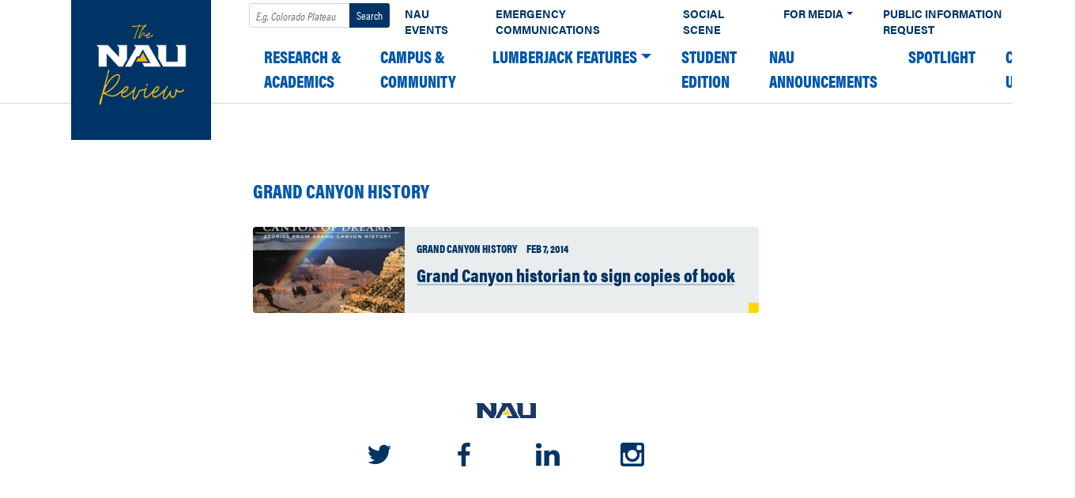

--- FILE ---
content_type: text/html; charset=UTF-8
request_url: https://news.nau.edu/tag/grand-canyon-history/
body_size: 9102
content:
<!DOCTYPE html><html lang="en-US"><head><meta charset="UTF-8"><meta name="viewport" content="width=device-width, initial-scale=1"><link rel="profile" href="https://gmpg.org/xfn/11"><title>Grand Canyon history &#8211; The NAU Review</title><meta name='robots' content='max-image-preview:large' />  <script>window.dataLayer = window.dataLayer || [];

    dataLayer.push({
        "event": "data-layer-loaded",
        "cmsPlatform": String("wordpress"),
        "contentGroupTier1": String("None"),
        "contentGroupTier2": undefined,
        "contentGroupTier3": undefined,
        "contentGroupTier4": undefined,
        "contentGroupTier5": undefined,
        "siteCodeVersion": undefined });</script> <script>(function(w,d,s,l,i){w[l]=w[l]||[];w[l].push({'gtm.start':
    new Date().getTime(),event:'gtm.js'});var f=d.getElementsByTagName(s)[0],
    j=d.createElement(s),dl=l!='dataLayer'?'&l='+l:'';j.async=true;j.src=
    'https://www.googletagmanager.com/gtm.js?id='+i+dl;f.parentNode.insertBefore(j,f);
    })(window,document,'script','dataLayer','GTM-W5SR4XD');</script> <link rel='dns-prefetch' href='//use.typekit.net' /><link rel="alternate" type="application/rss+xml" title="The NAU Review &raquo; Feed" href="https://news.nau.edu/feed/" /><link rel="alternate" type="application/rss+xml" title="The NAU Review &raquo; Comments Feed" href="https://news.nau.edu/comments/feed/" /><link rel="apple-touch-icon" sizes="180x180" href="https://news.nau.edu/wordpress/wp-content/plugins/nau-core/favicons/apple-touch-icon.png"><link rel="icon" type="image/png" sizes="32x32" href="https://news.nau.edu/wordpress/wp-content/plugins/nau-core/favicons/favicon-32x32.png"><link rel="icon" type="image/png" sizes="16x16" href="https://news.nau.edu/wordpress/wp-content/plugins/nau-core/favicons/favicon-16x16.png"><link rel="manifest" href="https://news.nau.edu/wordpress/wp-content/plugins/nau-core/favicons/manifest.json"><link rel="mask-icon" href="https://news.nau.edu/wordpress/wp-content/plugins/nau-core/favicons/safari-pinned-tab.svg" color="#003466"><link rel="shortcut icon" href="https://news.nau.edu/wordpress/wp-content/plugins/nau-core/favicons/favicon.ico"><meta name="msapplication-config" content="https://news.nau.edu/wordpress/wp-content/plugins/nau-core/favicons/browserconfig.xml"><meta name="theme-color" content="#ffffff">  <script>(function(d) {
        var config = {
            kitId: 'lwj6mlz',
            scriptTimeout: 3000,
            async: true
        },
        h=d.documentElement,t=setTimeout(function(){h.className=h.className.replace(/\bwf-loading\b/g,"")+" wf-inactive";},config.scriptTimeout),tk=d.createElement("script"),f=false,s=d.getElementsByTagName("script")[0],a;h.className+=" wf-loading";tk.src='https://use.typekit.net/'+config.kitId+'.js';tk.async=true;tk.onload=tk.onreadystatechange=function(){a=this.readyState;if(f||a&&a!="complete"&&a!="loaded")return;f=true;clearTimeout(t);try{Typekit.load(config)}catch(e){}};s.parentNode.insertBefore(tk,s)
    })(document);</script> <style>.wf-loading{opacity:0}.wf-active{opacity:1}.wf-inactive{opacity:1}</style><link rel="alternate" type="application/rss+xml" title="The NAU Review &raquo; Grand Canyon history Tag Feed" href="https://news.nau.edu/tag/grand-canyon-history/feed/" /><style id='wp-emoji-styles-inline-css' type='text/css'>img.wp-smiley,img.emoji{display:inline!important;border:none!important;box-shadow:none!important;height:1em!important;width:1em!important;margin:0 0.07em!important;vertical-align:-0.1em!important;background:none!important;padding:0!important}</style><link rel='stylesheet' id='wp-block-library-css' href='https://news.nau.edu/wordpress/wp-includes/css/dist/block-library/style.min.css?ver=6.6.4' type='text/css' media='all' /><style id='classic-theme-styles-inline-css' type='text/css'>
/*! This file is auto-generated */
.wp-block-button__link{color:#fff;background-color:#32373c;border-radius:9999px;box-shadow:none;text-decoration:none;padding:calc(.667em + 2px) calc(1.333em + 2px);font-size:1.125em}.wp-block-file__button{background:#32373c;color:#fff;text-decoration:none}</style><style id='global-styles-inline-css' type='text/css'>:root{--wp--preset--aspect-ratio--square:1;--wp--preset--aspect-ratio--4-3:4/3;--wp--preset--aspect-ratio--3-4:3/4;--wp--preset--aspect-ratio--3-2:3/2;--wp--preset--aspect-ratio--2-3:2/3;--wp--preset--aspect-ratio--16-9:16/9;--wp--preset--aspect-ratio--9-16:9/16;--wp--preset--color--black:#000;--wp--preset--color--cyan-bluish-gray:#abb8c3;--wp--preset--color--white:#fff;--wp--preset--color--pale-pink:#f78da7;--wp--preset--color--vivid-red:#cf2e2e;--wp--preset--color--luminous-vivid-orange:#ff6900;--wp--preset--color--luminous-vivid-amber:#fcb900;--wp--preset--color--light-green-cyan:#7bdcb5;--wp--preset--color--vivid-green-cyan:#00d084;--wp--preset--color--pale-cyan-blue:#8ed1fc;--wp--preset--color--vivid-cyan-blue:#0693e3;--wp--preset--color--vivid-purple:#9b51e0;--wp--preset--gradient--vivid-cyan-blue-to-vivid-purple:linear-gradient(135deg,rgba(6,147,227,1) 0%,rgb(155,81,224) 100%);--wp--preset--gradient--light-green-cyan-to-vivid-green-cyan:linear-gradient(135deg,rgb(122,220,180) 0%,rgb(0,208,130) 100%);--wp--preset--gradient--luminous-vivid-amber-to-luminous-vivid-orange:linear-gradient(135deg,rgba(252,185,0,1) 0%,rgba(255,105,0,1) 100%);--wp--preset--gradient--luminous-vivid-orange-to-vivid-red:linear-gradient(135deg,rgba(255,105,0,1) 0%,rgb(207,46,46) 100%);--wp--preset--gradient--very-light-gray-to-cyan-bluish-gray:linear-gradient(135deg,rgb(238,238,238) 0%,rgb(169,184,195) 100%);--wp--preset--gradient--cool-to-warm-spectrum:linear-gradient(135deg,rgb(74,234,220) 0%,rgb(151,120,209) 20%,rgb(207,42,186) 40%,rgb(238,44,130) 60%,rgb(251,105,98) 80%,rgb(254,248,76) 100%);--wp--preset--gradient--blush-light-purple:linear-gradient(135deg,rgb(255,206,236) 0%,rgb(152,150,240) 100%);--wp--preset--gradient--blush-bordeaux:linear-gradient(135deg,rgb(254,205,165) 0%,rgb(254,45,45) 50%,rgb(107,0,62) 100%);--wp--preset--gradient--luminous-dusk:linear-gradient(135deg,rgb(255,203,112) 0%,rgb(199,81,192) 50%,rgb(65,88,208) 100%);--wp--preset--gradient--pale-ocean:linear-gradient(135deg,rgb(255,245,203) 0%,rgb(182,227,212) 50%,rgb(51,167,181) 100%);--wp--preset--gradient--electric-grass:linear-gradient(135deg,rgb(202,248,128) 0%,rgb(113,206,126) 100%);--wp--preset--gradient--midnight:linear-gradient(135deg,rgb(2,3,129) 0%,rgb(40,116,252) 100%);--wp--preset--font-size--small:13px;--wp--preset--font-size--medium:20px;--wp--preset--font-size--large:36px;--wp--preset--font-size--x-large:42px;--wp--preset--spacing--20:.44rem;--wp--preset--spacing--30:.67rem;--wp--preset--spacing--40:1rem;--wp--preset--spacing--50:1.5rem;--wp--preset--spacing--60:2.25rem;--wp--preset--spacing--70:3.38rem;--wp--preset--spacing--80:5.06rem;--wp--preset--shadow--natural:6px 6px 9px rgba(0,0,0,.2);--wp--preset--shadow--deep:12px 12px 50px rgba(0,0,0,.4);--wp--preset--shadow--sharp:6px 6px 0 rgba(0,0,0,.2);--wp--preset--shadow--outlined:6px 6px 0 -3px rgba(255,255,255,1),6px 6px rgba(0,0,0,1);--wp--preset--shadow--crisp:6px 6px 0 rgba(0,0,0,1)}:where(.is-layout-flex){gap:.5em}:where(.is-layout-grid){gap:.5em}body .is-layout-flex{display:flex}.is-layout-flex{flex-wrap:wrap;align-items:center}.is-layout-flex>:is(*,div){margin:0}body .is-layout-grid{display:grid}.is-layout-grid>:is(*,div){margin:0}:where(.wp-block-columns.is-layout-flex){gap:2em}:where(.wp-block-columns.is-layout-grid){gap:2em}:where(.wp-block-post-template.is-layout-flex){gap:1.25em}:where(.wp-block-post-template.is-layout-grid){gap:1.25em}.has-black-color{color:var(--wp--preset--color--black)!important}.has-cyan-bluish-gray-color{color:var(--wp--preset--color--cyan-bluish-gray)!important}.has-white-color{color:var(--wp--preset--color--white)!important}.has-pale-pink-color{color:var(--wp--preset--color--pale-pink)!important}.has-vivid-red-color{color:var(--wp--preset--color--vivid-red)!important}.has-luminous-vivid-orange-color{color:var(--wp--preset--color--luminous-vivid-orange)!important}.has-luminous-vivid-amber-color{color:var(--wp--preset--color--luminous-vivid-amber)!important}.has-light-green-cyan-color{color:var(--wp--preset--color--light-green-cyan)!important}.has-vivid-green-cyan-color{color:var(--wp--preset--color--vivid-green-cyan)!important}.has-pale-cyan-blue-color{color:var(--wp--preset--color--pale-cyan-blue)!important}.has-vivid-cyan-blue-color{color:var(--wp--preset--color--vivid-cyan-blue)!important}.has-vivid-purple-color{color:var(--wp--preset--color--vivid-purple)!important}.has-black-background-color{background-color:var(--wp--preset--color--black)!important}.has-cyan-bluish-gray-background-color{background-color:var(--wp--preset--color--cyan-bluish-gray)!important}.has-white-background-color{background-color:var(--wp--preset--color--white)!important}.has-pale-pink-background-color{background-color:var(--wp--preset--color--pale-pink)!important}.has-vivid-red-background-color{background-color:var(--wp--preset--color--vivid-red)!important}.has-luminous-vivid-orange-background-color{background-color:var(--wp--preset--color--luminous-vivid-orange)!important}.has-luminous-vivid-amber-background-color{background-color:var(--wp--preset--color--luminous-vivid-amber)!important}.has-light-green-cyan-background-color{background-color:var(--wp--preset--color--light-green-cyan)!important}.has-vivid-green-cyan-background-color{background-color:var(--wp--preset--color--vivid-green-cyan)!important}.has-pale-cyan-blue-background-color{background-color:var(--wp--preset--color--pale-cyan-blue)!important}.has-vivid-cyan-blue-background-color{background-color:var(--wp--preset--color--vivid-cyan-blue)!important}.has-vivid-purple-background-color{background-color:var(--wp--preset--color--vivid-purple)!important}.has-black-border-color{border-color:var(--wp--preset--color--black)!important}.has-cyan-bluish-gray-border-color{border-color:var(--wp--preset--color--cyan-bluish-gray)!important}.has-white-border-color{border-color:var(--wp--preset--color--white)!important}.has-pale-pink-border-color{border-color:var(--wp--preset--color--pale-pink)!important}.has-vivid-red-border-color{border-color:var(--wp--preset--color--vivid-red)!important}.has-luminous-vivid-orange-border-color{border-color:var(--wp--preset--color--luminous-vivid-orange)!important}.has-luminous-vivid-amber-border-color{border-color:var(--wp--preset--color--luminous-vivid-amber)!important}.has-light-green-cyan-border-color{border-color:var(--wp--preset--color--light-green-cyan)!important}.has-vivid-green-cyan-border-color{border-color:var(--wp--preset--color--vivid-green-cyan)!important}.has-pale-cyan-blue-border-color{border-color:var(--wp--preset--color--pale-cyan-blue)!important}.has-vivid-cyan-blue-border-color{border-color:var(--wp--preset--color--vivid-cyan-blue)!important}.has-vivid-purple-border-color{border-color:var(--wp--preset--color--vivid-purple)!important}.has-vivid-cyan-blue-to-vivid-purple-gradient-background{background:var(--wp--preset--gradient--vivid-cyan-blue-to-vivid-purple)!important}.has-light-green-cyan-to-vivid-green-cyan-gradient-background{background:var(--wp--preset--gradient--light-green-cyan-to-vivid-green-cyan)!important}.has-luminous-vivid-amber-to-luminous-vivid-orange-gradient-background{background:var(--wp--preset--gradient--luminous-vivid-amber-to-luminous-vivid-orange)!important}.has-luminous-vivid-orange-to-vivid-red-gradient-background{background:var(--wp--preset--gradient--luminous-vivid-orange-to-vivid-red)!important}.has-very-light-gray-to-cyan-bluish-gray-gradient-background{background:var(--wp--preset--gradient--very-light-gray-to-cyan-bluish-gray)!important}.has-cool-to-warm-spectrum-gradient-background{background:var(--wp--preset--gradient--cool-to-warm-spectrum)!important}.has-blush-light-purple-gradient-background{background:var(--wp--preset--gradient--blush-light-purple)!important}.has-blush-bordeaux-gradient-background{background:var(--wp--preset--gradient--blush-bordeaux)!important}.has-luminous-dusk-gradient-background{background:var(--wp--preset--gradient--luminous-dusk)!important}.has-pale-ocean-gradient-background{background:var(--wp--preset--gradient--pale-ocean)!important}.has-electric-grass-gradient-background{background:var(--wp--preset--gradient--electric-grass)!important}.has-midnight-gradient-background{background:var(--wp--preset--gradient--midnight)!important}.has-small-font-size{font-size:var(--wp--preset--font-size--small)!important}.has-medium-font-size{font-size:var(--wp--preset--font-size--medium)!important}.has-large-font-size{font-size:var(--wp--preset--font-size--large)!important}.has-x-large-font-size{font-size:var(--wp--preset--font-size--x-large)!important}:where(.wp-block-post-template.is-layout-flex){gap:1.25em}:where(.wp-block-post-template.is-layout-grid){gap:1.25em}:where(.wp-block-columns.is-layout-flex){gap:2em}:where(.wp-block-columns.is-layout-grid){gap:2em}:root :where(.wp-block-pullquote){font-size:1.5em;line-height:1.6}</style><link data-minify="1" rel='stylesheet' id='child-understrap-styles-css' href='https://news.nau.edu/wordpress/wp-content/cache/min/1/wordpress/wp-content/themes/nau-news/css/child-theme-b2677c96db9291d8f3ac09b0fdd1cec2.css' type='text/css' media='all' /><link rel='stylesheet' id='typekit-css' href='//use.typekit.net/agp6zoq.css?ver=6.6.4' type='text/css' media='all' /><style id='rocket-lazyload-inline-css' type='text/css'>.rll-youtube-player{position:relative;padding-bottom:56.23%;height:0;overflow:hidden;max-width:100%}.rll-youtube-player iframe{position:absolute;top:0;left:0;width:100%;height:100%;z-index:100;background:0 0}.rll-youtube-player img{bottom:0;display:block;left:0;margin:auto;max-width:100%;width:100%;position:absolute;right:0;top:0;border:none;height:auto;cursor:pointer;-webkit-transition:.4s all;-moz-transition:.4s all;transition:.4s all}.rll-youtube-player img:hover{-webkit-filter:brightness(75%)}.rll-youtube-player .play{height:72px;width:72px;left:50%;top:50%;margin-left:-36px;margin-top:-36px;position:absolute;background:url(https://news.nau.edu/wordpress/wp-content/plugins/wp-rocket/assets/img/youtube.png) no-repeat;cursor:pointer}.wp-has-aspect-ratio .rll-youtube-player{position:absolute;padding-bottom:0;width:100%;height:100%;top:0;bottom:0;left:0;right:0}</style> <script type="text/javascript" src="https://news.nau.edu/wordpress/wp-includes/js/jquery/jquery.min.js?ver=3.7.1" id="jquery-core-js"></script> <script type="text/javascript" src="https://news.nau.edu/wordpress/wp-includes/js/jquery/jquery-migrate.min.js?ver=3.4.1" id="jquery-migrate-js"></script> <link rel="https://api.w.org/" href="https://news.nau.edu/wp-json/" /><link rel="alternate" title="JSON" type="application/json" href="https://news.nau.edu/wp-json/wp/v2/tags/617" /><link rel="EditURI" type="application/rsd+xml" title="RSD" href="https://news.nau.edu/wordpress/xmlrpc.php?rsd" /><meta name="generator" content="WordPress 6.6.4" /><meta name="mobile-web-app-capable" content="yes"><meta name="apple-mobile-web-app-capable" content="yes"><meta name="apple-mobile-web-app-title" content="The NAU Review - The official news source for Northern Arizona University"><link rel="icon" href="https://news.nau.edu/wordpress/wp-content/uploads/2021/09/cropped-Review_site_icon-32x32.png" sizes="32x32" /><link rel="icon" href="https://news.nau.edu/wordpress/wp-content/uploads/2021/09/cropped-Review_site_icon-192x192.png" sizes="192x192" /><link rel="apple-touch-icon" href="https://news.nau.edu/wordpress/wp-content/uploads/2021/09/cropped-Review_site_icon-180x180.png" /><meta name="msapplication-TileImage" content="https://news.nau.edu/wordpress/wp-content/uploads/2021/09/cropped-Review_site_icon-270x270.png" /> <noscript><style id="rocket-lazyload-nojs-css">.rll-youtube-player,[data-lazy-src]{display:none!important}</style></noscript></head><body data-rsssl=1 class="archive tag-grand-canyon-history tag-617 wp-custom-logo wp-embed-responsive group-blog hfeed"><div class="site" id="page"><div id="wrapper-navbar" itemscope itemtype="http://schema.org/WebSite"> <a class="skip-link sr-only sr-only-focusable" href="#content">Skip to content</a><nav class="navbar navbar-expand-xl navbar-dark bg-primary"><div class="container-fluid"> <a href="https://news.nau.edu/" class="navbar-brand custom-logo-link" rel="home"><img width="150" height="150" src="data:image/svg+xml,%3Csvg%20xmlns='http://www.w3.org/2000/svg'%20viewBox='0%200%20150%20150'%3E%3C/svg%3E" class="img-fluid" alt="The_NAU_Review" decoding="async" data-lazy-src="https://news.nau.edu/wordpress/wp-content/uploads/2021/09/Review_square_small.png" /><noscript><img width="150" height="150" src="https://news.nau.edu/wordpress/wp-content/uploads/2021/09/Review_square_small.png" class="img-fluid" alt="The_NAU_Review" decoding="async" /></noscript></a> <button id="navbar-toggler" class="navbar-toggler" type="button" data-toggle="dropdown" data-target="#all-nav" aria-controls="all-nav" aria-expanded="false" aria-label="Toggle navigation"> <span class="navbar-toggler-icon"></span> </button><div id="all-nav" class="collapse navbar-collapse"><div id="navbarExternal" class="navbar-collapse"><ul class="navbar-nav ml-auto"><li><form method="get" id="searchform" action="https://news.nau.edu/" role="search"> <label class="sr-only" for="s">Search</label><div class="input-group input-group-sm pt-1"> <input class="field form-control" id="s" name="s" type="text" placeholder="E.g. Colorado Plateau" value=""> <span class="input-group-append"> <input class="submit btn btn-search" id="searchsubmit" name="submit" type="submit" value="Search"> </span></div></form></li><li itemscope="itemscope" itemtype="https://www.schema.org/SiteNavigationElement" id="menu-item-58081" class="menu-item menu-item-type-custom menu-item-object-custom menu-item-58081 nav-item"><a title="NAU Events" href="https://events.nau.edu/" class="nav-link">NAU Events</a></li><li itemscope="itemscope" itemtype="https://www.schema.org/SiteNavigationElement" id="menu-item-58083" class="menu-item menu-item-type-custom menu-item-object-custom menu-item-58083 nav-item"><a title="Emergency Communications" href="https://in.nau.edu/emergency-management/alert/" class="nav-link">Emergency Communications</a></li><li itemscope="itemscope" itemtype="https://www.schema.org/SiteNavigationElement" id="menu-item-58084" class="menu-item menu-item-type-custom menu-item-object-custom menu-item-58084 nav-item"><a title="Social Scene" href="https://in.nau.edu/social-media/" class="nav-link">Social Scene</a></li><li itemscope="itemscope" itemtype="https://www.schema.org/SiteNavigationElement" id="menu-item-58085" class="menu-item menu-item-type-custom menu-item-object-custom menu-item-has-children dropdown menu-item-58085 nav-item"><a title="For Media" href="#" data-toggle="dropdown" aria-haspopup="true" aria-expanded="false" class="dropdown-toggle nav-link" id="menu-item-dropdown-58085">For Media</a><ul class="dropdown-menu" aria-labelledby="menu-item-dropdown-58085" role="menu"><li itemscope="itemscope" itemtype="https://www.schema.org/SiteNavigationElement" id="menu-item-58087" class="menu-item menu-item-type-custom menu-item-object-custom menu-item-58087 nav-item"><a title="Photography/Videography Request" href="https://nau.edu/university-policy-library/filming-photography-on-campus/" class="dropdown-item">Photography/Videography Request</a></li></ul></li><li itemscope="itemscope" itemtype="https://www.schema.org/SiteNavigationElement" id="menu-item-58086" class="menu-item menu-item-type-custom menu-item-object-custom menu-item-58086 nav-item"><a title="Public Information Request" href="https://news.nau.edu/public-records/" class="nav-link">Public Information Request</a></li><li itemscope="itemscope" itemtype="https://www.schema.org/SiteNavigationElement" id="menu-item-58088" class="d-none menu-item menu-item-type-custom menu-item-object-custom menu-item-58088 nav-item"><a title="Subscribe" href="#" class="nav-link">Subscribe</a></li><li itemscope="itemscope" itemtype="https://www.schema.org/SiteNavigationElement" id="menu-item-58090" class="d-none menu-item menu-item-type-custom menu-item-object-custom menu-item-58090 nav-item"><a title="Contact" href="#" class="nav-link">Contact</a></li></ul></div><div id="navbarNavDropdown" class="collapse_ navbar-collapse"><ul id="main-menu" class="navbar-nav ml-auto"><li itemscope="itemscope" itemtype="https://www.schema.org/SiteNavigationElement" id="menu-item-5" class="menu-item menu-item-type-taxonomy menu-item-object-category menu-item-5 nav-item"><a title="Research &#038; Academics" href="https://news.nau.edu/category/research-academics/" class="nav-link">Research &amp; Academics</a></li><li itemscope="itemscope" itemtype="https://www.schema.org/SiteNavigationElement" id="menu-item-7" class="menu-item menu-item-type-taxonomy menu-item-object-category menu-item-7 nav-item"><a title="Campus &#038; Community" href="https://news.nau.edu/category/campus-community/" class="nav-link">Campus &amp; Community</a></li><li itemscope="itemscope" itemtype="https://www.schema.org/SiteNavigationElement" id="menu-item-63515" class="menu-item menu-item-type-taxonomy menu-item-object-category menu-item-has-children dropdown menu-item-63515 nav-item"><a title="Lumberjack Features" href="#" data-toggle="dropdown" aria-haspopup="true" aria-expanded="false" class="dropdown-toggle nav-link" id="menu-item-dropdown-63515">Lumberjack Features</a><ul class="dropdown-menu" aria-labelledby="menu-item-dropdown-63515" role="menu"><li itemscope="itemscope" itemtype="https://www.schema.org/SiteNavigationElement" id="menu-item-63517" class="menu-item menu-item-type-taxonomy menu-item-object-category menu-item-63517 nav-item"><a title="Humans of NAU" href="https://news.nau.edu/category/lumberjack-features/humans-of-nau/" class="dropdown-item">Humans of NAU</a></li><li itemscope="itemscope" itemtype="https://www.schema.org/SiteNavigationElement" id="menu-item-63516" class="menu-item menu-item-type-taxonomy menu-item-object-category menu-item-63516 nav-item"><a title="Fit it in a Minute" href="https://news.nau.edu/category/lumberjack-features/fit-it-in-a-minute/" class="dropdown-item">Fit it in a Minute</a></li><li itemscope="itemscope" itemtype="https://www.schema.org/SiteNavigationElement" id="menu-item-63519" class="menu-item menu-item-type-taxonomy menu-item-object-category menu-item-63519 nav-item"><a title="Views from NAU" href="https://news.nau.edu/category/lumberjack-features/views-from-nau/" class="dropdown-item">Views from NAU</a></li><li itemscope="itemscope" itemtype="https://www.schema.org/SiteNavigationElement" id="menu-item-63518" class="menu-item menu-item-type-taxonomy menu-item-object-category menu-item-63518 nav-item"><a title="Lumberjack Lifestyles" href="https://news.nau.edu/category/lumberjack-features/lumberjack-lifestyle/" class="dropdown-item">Lumberjack Lifestyles</a></li><li itemscope="itemscope" itemtype="https://www.schema.org/SiteNavigationElement" id="menu-item-70201" class="menu-item menu-item-type-taxonomy menu-item-object-category menu-item-70201 nav-item"><a title="Lumberjacks Abroad" href="https://news.nau.edu/category/lumberjack-features/lumberjacks-abroad/" class="dropdown-item">Lumberjacks Abroad</a></li></ul></li><li itemscope="itemscope" itemtype="https://www.schema.org/SiteNavigationElement" id="menu-item-75635" class="menu-item menu-item-type-taxonomy menu-item-object-category menu-item-75635 nav-item"><a title="Student edition" href="https://news.nau.edu/category/student-edition/" class="nav-link">Student edition</a></li><li itemscope="itemscope" itemtype="https://www.schema.org/SiteNavigationElement" id="menu-item-63514" class="menu-item menu-item-type-taxonomy menu-item-object-category menu-item-63514 nav-item"><a title="NAU Announcements" href="https://news.nau.edu/category/nau-announcements/" class="nav-link">NAU Announcements</a></li><li itemscope="itemscope" itemtype="https://www.schema.org/SiteNavigationElement" id="menu-item-63502" class="menu-item menu-item-type-taxonomy menu-item-object-category menu-item-63502 nav-item"><a title="Spotlight" href="https://news.nau.edu/category/spotlight/" class="nav-link">Spotlight</a></li><li itemscope="itemscope" itemtype="https://www.schema.org/SiteNavigationElement" id="menu-item-63503" class="menu-item menu-item-type-post_type menu-item-object-page menu-item-63503 nav-item"><a title="Contact Us" href="https://news.nau.edu/contact-us/" class="nav-link">Contact Us</a></li></ul></div></div></div></nav></div><div class="wrapper" id="archive-wrapper"><div class="container" id="content" tabindex="-1"><div class="row"><main class="site-main" id="main" aria-label="Article list"><header class="page-header"><h1 class="page-title" tabindex="0">Grand Canyon history</h1></header><div class="posts"><ul class="list-group"><li class="list-group-item article-list-item"><figure> <img width="225" height="300" src="data:image/svg+xml,%3Csvg%20xmlns='http://www.w3.org/2000/svg'%20viewBox='0%200%20225%20300'%3E%3C/svg%3E" class="attachment-medium size-medium wp-post-image" alt="Canyon of Dreams book cover" decoding="async" fetchpriority="high" data-lazy-srcset="https://news.nau.edu/wordpress/wp-content/uploads/2014/02/bookstore-225x300.jpg 225w, https://news.nau.edu/wordpress/wp-content/uploads/2014/02/bookstore.jpg 300w" data-lazy-sizes="(max-width: 225px) 100vw, 225px" data-lazy-src="https://news.nau.edu/wordpress/wp-content/uploads/2014/02/bookstore-225x300.jpg" /><noscript><img width="225" height="300" src="https://news.nau.edu/wordpress/wp-content/uploads/2014/02/bookstore-225x300.jpg" class="attachment-medium size-medium wp-post-image" alt="Canyon of Dreams book cover" decoding="async" fetchpriority="high" srcset="https://news.nau.edu/wordpress/wp-content/uploads/2014/02/bookstore-225x300.jpg 225w, https://news.nau.edu/wordpress/wp-content/uploads/2014/02/bookstore.jpg 300w" sizes="(max-width: 225px) 100vw, 225px" /></noscript></figure><section> <span class="category">Grand Canyon history</span> <time>Feb 7, 2014</time> <a href="https://news.nau.edu/grand-canyon-historian-sign-copies-book/" id="archive-link-to-29000" ><h2>Grand Canyon historian to sign copies of book</h2></a></section></li></ul></div></main></div></div></div><div class="wrapper" id="wrapper-footer"><div class="container"><div class="row justify-content-center"><div class="col-md-6 col-lg-4"><footer class="site-footer" id="colophon"> <a href="https://nau.edu"> <img alt="NAU Website Home" src="data:image/svg+xml,%3Csvg%20xmlns='http://www.w3.org/2000/svg'%20viewBox='0%200%200%200'%3E%3C/svg%3E" data-lazy-src="https://news.nau.edu/wordpress/wp-content/themes/nau-news/images/nau-logo-dark.svg" /><noscript><img alt="NAU Website Home" src="https://news.nau.edu/wordpress/wp-content/themes/nau-news/images/nau-logo-dark.svg" /></noscript> </a><ul class="social d-flex justify-content-between"><li><a href="https://twitter.com/nau" class="twitter"> <svg xmlns="http://www.w3.org/2000/svg" viewBox="0 0 28.04 22.77"><defs><style>.social-twitter-fill{fill:#003466}</style></defs><title>NAU on Twitter</title><g id="Layer_2" data-name="Layer 2"><g id="desktop_article" data-name="desktop article"><g id="footer"><path class="social-twitter-fill" d="M25.16,5.68c0,.25,0,.5,0,.75,0,7.6-5.78,16.35-16.35,16.35A16.24,16.24,0,0,1,0,20.19a11.81,11.81,0,0,0,1.39.07,11.51,11.51,0,0,0,7.13-2.46,5.76,5.76,0,0,1-5.37-4,7.19,7.19,0,0,0,1.08.09,6.1,6.1,0,0,0,1.51-.2A5.75,5.75,0,0,1,1.14,8.08V8a5.77,5.77,0,0,0,2.6.73A5.75,5.75,0,0,1,2,1a16.34,16.34,0,0,0,11.85,6,6.49,6.49,0,0,1-.14-1.32,5.75,5.75,0,0,1,9.95-3.93A11.32,11.32,0,0,0,27.26.43a5.73,5.73,0,0,1-2.53,3.17A11.49,11.49,0,0,0,28,2.7,12.36,12.36,0,0,1,25.16,5.68Z"/></g></g></g></svg> </a></li><li><a href="https://www.facebook.com/NAUFlagstaff" class="facebook"> <svg xmlns="http://www.w3.org/2000/svg" viewBox="0 0 15.37 29.61"><defs><style>.social-facebook-fill{fill:#003466}</style></defs><title>NAU's Facebook pager</title><g id="Layer_2" data-name="Layer 2"><g id="desktop_article" data-name="desktop article"><g id="footer"><path class="social-facebook-fill" d="M15.37,4.91H12.58c-2.19,0-2.6,1-2.6,2.56v3.36h5.21L14.5,16.1H10v13.5H4.54V16.1H0V10.83H4.54V7c0-4.5,2.76-7,6.78-7a34.81,34.81,0,0,1,4.06.21Z"/></g></g></g></svg> </a></li><li><a href="https://www.linkedin.com/school/northern-arizona-university/" class="linkedin"> <svg xmlns="http://www.w3.org/2000/svg" viewBox="0 0 27.33 26.12"><defs><style>.social-linkedin-fill{fill:#003466}</style></defs><title>Connect with NAU on LinkedIn</title><g id="Layer_2" data-name="Layer 2"><g id="desktop_article" data-name="desktop article"><g id="footer"><path class="social-linkedin-fill" d="M3.27,6.08h0A3,3,0,0,1,0,3,3.06,3.06,0,0,1,3.31,0,3,3,0,0,1,6.58,3,3,3,0,0,1,3.27,6.08Zm2.94,20H.34V8.49H6.21Zm21.12,0H21.47V16.69c0-2.37-.85-4-3-4a3.21,3.21,0,0,0-3,2.13,4.42,4.42,0,0,0-.2,1.44v9.84H9.45c.07-16,0-17.63,0-17.63H15.3V11h0a5.81,5.81,0,0,1,5.32-3c3.86,0,6.74,2.53,6.74,7.93Z"/></g></g></g></svg> </a></li><li><a href="https://instagram.com/nauflagstaff/" class="instagram"> <svg xmlns="http://www.w3.org/2000/svg" viewBox="0 0 27.33 27.33"><defs><style>.social-instagram-fill{fill:#003466}</style></defs><title>Follow NAU on Instagram</title><g id="Layer_2" data-name="Layer 2"><g id="desktop_article" data-name="desktop article"><g id="footer"><path class="social-instagram-fill" d="M27.33,23.82a3.52,3.52,0,0,1-3.5,3.5H3.5A3.52,3.52,0,0,1,0,23.82V3.5A3.52,3.52,0,0,1,3.5,0H23.82a3.52,3.52,0,0,1,3.5,3.5Zm-3.1-12.26h-2.4a7.78,7.78,0,0,1,.36,2.33,8.37,8.37,0,0,1-8.5,8.24A8.37,8.37,0,0,1,5.2,13.9a7.78,7.78,0,0,1,.36-2.33H3V23.09a1.08,1.08,0,0,0,1.08,1.08h19a1.08,1.08,0,0,0,1.09-1.08ZM13.68,8.29A5.4,5.4,0,0,0,8.2,13.61a5.4,5.4,0,0,0,5.48,5.32,5.41,5.41,0,0,0,5.5-5.32A5.41,5.41,0,0,0,13.68,8.29Zm10.55-4A1.23,1.23,0,0,0,23,3h-3.1a1.23,1.23,0,0,0-1.23,1.23V7.21a1.23,1.23,0,0,0,1.23,1.23H23a1.23,1.23,0,0,0,1.23-1.23Z"/></g></g></g></svg> </a></li></ul></footer></div></div></div></div></div> <script type="text/javascript" src="https://news.nau.edu/wordpress/wp-content/themes/nau-news/js/child-theme.min.js?ver=0.5.5.2" id="child-understrap-scripts-js"></script> <script type="text/javascript" src="https://news.nau.edu/wordpress/wp-content/themes/nau-news/includes/shortcodes/enterprise-plus-fullwidth-image-frontend.js?ver=1" id="enterprise-plus-fullwidth-image-frontend-js"></script> <script>window.lazyLoadOptions={elements_selector:"img[data-lazy-src],.rocket-lazyload,iframe[data-lazy-src]",data_src:"lazy-src",data_srcset:"lazy-srcset",data_sizes:"lazy-sizes",class_loading:"lazyloading",class_loaded:"lazyloaded",threshold:300,callback_loaded:function(element){if(element.tagName==="IFRAME"&&element.dataset.rocketLazyload=="fitvidscompatible"){if(element.classList.contains("lazyloaded")){if(typeof window.jQuery!="undefined"){if(jQuery.fn.fitVids){jQuery(element).parent().fitVids()}}}}}};window.addEventListener('LazyLoad::Initialized',function(e){var lazyLoadInstance=e.detail.instance;if(window.MutationObserver){var observer=new MutationObserver(function(mutations){var image_count=0;var iframe_count=0;var rocketlazy_count=0;mutations.forEach(function(mutation){for(i=0;i<mutation.addedNodes.length;i++){if(typeof mutation.addedNodes[i].getElementsByTagName!=='function'){return}
if(typeof mutation.addedNodes[i].getElementsByClassName!=='function'){return}
images=mutation.addedNodes[i].getElementsByTagName('img');is_image=mutation.addedNodes[i].tagName=="IMG";iframes=mutation.addedNodes[i].getElementsByTagName('iframe');is_iframe=mutation.addedNodes[i].tagName=="IFRAME";rocket_lazy=mutation.addedNodes[i].getElementsByClassName('rocket-lazyload');image_count+=images.length;iframe_count+=iframes.length;rocketlazy_count+=rocket_lazy.length;if(is_image){image_count+=1}
if(is_iframe){iframe_count+=1}}});if(image_count>0||iframe_count>0||rocketlazy_count>0){lazyLoadInstance.update()}});var b=document.getElementsByTagName("body")[0];var config={childList:!0,subtree:!0};observer.observe(b,config)}},!1)</script><script data-no-minify="1" async src="https://news.nau.edu/wordpress/wp-content/plugins/wp-rocket/assets/js/lazyload/12.0/lazyload.min.js"></script><script>function lazyLoadThumb(e){var t='<img loading="lazy" data-lazy-src="https://i.ytimg.com/vi/ID/hqdefault.jpg" alt="" width="480" height="360"><noscript><img src="https://i.ytimg.com/vi/ID/hqdefault.jpg" alt="" width="480" height="360"></noscript>',a='<div class="play"></div>';return t.replace("ID",e)+a}function lazyLoadYoutubeIframe(){var e=document.createElement("iframe"),t="ID?autoplay=1";t+=0===this.dataset.query.length?'':'&'+this.dataset.query;e.setAttribute("src",t.replace("ID",this.dataset.src)),e.setAttribute("frameborder","0"),e.setAttribute("allowfullscreen","1"),e.setAttribute("allow", "accelerometer; autoplay; encrypted-media; gyroscope; picture-in-picture"),this.parentNode.replaceChild(e,this)}document.addEventListener("DOMContentLoaded",function(){var e,t,a=document.getElementsByClassName("rll-youtube-player");for(t=0;t<a.length;t++)e=document.createElement("div"),e.setAttribute("data-id",a[t].dataset.id),e.setAttribute("data-query", a[t].dataset.query),e.setAttribute("data-src", a[t].dataset.src),e.innerHTML=lazyLoadThumb(a[t].dataset.id),e.onclick=lazyLoadYoutubeIframe,a[t].appendChild(e)});</script> </body></html>
<!-- This website is like a Rocket, isn't it? Performance optimized by WP Rocket. Learn more: https://wp-rocket.me -->

--- FILE ---
content_type: text/plain
request_url: https://sgtm.nau.edu/g/collect?v=2&tid=G-3Z09XZBPK5&gtm=45je61m0v874132564z876383453za20gzb76383453zd76383453&_p=1769378592626&gcd=13l3l3l3l1l1&npa=0&dma=0&ni=1&cid=1088724732.1769378595&ecid=766912848&ul=en-us%40posix&sr=1280x720&_fplc=0&ir=1&ur=US-OH&frm=0&pscdl=noapi&ec_mode=c&_eu=EAAAAGQ&sst.tft=1769378592626&sst.lpc=241962525&sst.navt=n&sst.ude=0&sst.sw_exp=1&_s=7&tag_exp=103116026~103200004~104527907~104528500~104573694~104684208~104684211~105391252~115938465~115938468~116682875~117025848~117041588&dl=https%3A%2F%2Fnews.nau.edu%2Ftag%2Fgrand-canyon-history%2F&sid=1769378595&sct=1&seg=0&dt=Grand%20Canyon%20history%20%E2%80%93%20The%20NAU%20Review&_tu=BA&en=scroll&ep.x-fb-ck-fbp=fb.1.1769378595632.596818729813416703&ep.event_category=scrolling&ep.event_action=page%3A%20%2Ftag%2Fgrand-canyon-history%2F&ep.event_label=desktop%3A%2090%25&ep.c_hit_timestamp=2026-01-25T22%3A03%3A16.788%2B00%3A00&_et=3&ep.user_data._tag_mode=MANUAL&tfd=5016&richsstsse
body_size: 262
content:
event: message
data: {"send_pixel":["https://analytics.google.com/g/s/collect?dma=0&npa=0&gcd=13l3l3l3l1l1&gtm=45j91e61k1v874132564z876383453z9899113582za20gzb76383453zd76383453&tag_exp=103116026~103200004~104527907~104528500~104573694~104684208~104684211~105391252~115938465~115938468~116682875~117025848~117041588&_is_sw=0&_tu=BA&_gsid=3Z09XZBPK5scZF_LhXFkLd-z-fyNVC-g"],"options":{}}

event: message
data: {"response":{"status_code":200,"body":""}}



--- FILE ---
content_type: image/svg+xml
request_url: https://news.nau.edu/wordpress/wp-content/themes/nau-news/images/nau-logo-dark.svg
body_size: 801
content:
<?xml version="1.0" encoding="utf-8"?>
<!-- Generator: Adobe Illustrator 21.1.0, SVG Export Plug-In . SVG Version: 6.00 Build 0)  -->
<svg version="1.1" id="Layer_1" xmlns="http://www.w3.org/2000/svg" xmlns:xlink="http://www.w3.org/1999/xlink" x="0px" y="0px"
	 viewBox="0 0 108.6 26.3" style="enable-background:new 0 0 108.6 26.3;" xml:space="preserve">
<style type="text/css">
	.st0{fill:#FED132;}
	.st1{fill:#1B3765;}
</style>
<polygon class="st0" points="56.5,9.5 52.9,15.8 50.6,15.8 48.1,20.2 62.6,20.2 "/>
<g>
	<polygon class="st1" points="37.1,0 24.8,0 27.4,2.9 27.4,14.5 14,0 0,0 2.6,2.9 2.6,26.3 12.4,26.3 12.4,10.4 26.8,26.3 
		32.1,26.3 37.1,17.2 	"/>
	<polygon class="st1" points="96.2,0 98.8,2.9 98.8,20.2 84.9,20.2 84.9,0 72.5,0 75.2,2.9 75.2,15.9 81,26.3 108.6,26.3 108.6,0 	
		"/>
	<polygon class="st1" points="45.3,0 47.9,2.9 34.8,26.3 42.4,26.3 49.4,13.9 51.7,13.9 56.5,5.4 65.8,21.9 55.6,21.9 58.1,26.3 
		78.3,26.3 63.4,0 	"/>
</g>
</svg>


--- FILE ---
content_type: text/plain
request_url: https://sgtm.nau.edu/g/collect?v=2&tid=G-3Z09XZBPK5&gtm=45je61m0v874132564z876383453za20gzb76383453zd76383453&_p=1769378592626&gcd=13l3l3l3l1l1&npa=0&dma=0&ni=1&cid=1088724732.1769378595&ecid=766912848&ul=en-us%40posix&sr=1280x720&_fplc=0&ir=1&ur=US-OH&frm=0&pscdl=noapi&ec_mode=c&_eu=EAAAAGQ&sst.tft=1769378592626&sst.lpc=241962525&sst.navt=n&sst.ude=0&sst.sw_exp=1&_s=6&tag_exp=103116026~103200004~104527907~104528500~104573694~104684208~104684211~105391252~115938465~115938468~116682875~117025848~117041588&dl=https%3A%2F%2Fnews.nau.edu%2Ftag%2Fgrand-canyon-history%2F&sid=1769378595&sct=1&seg=0&dt=Grand%20Canyon%20history%20%E2%80%93%20The%20NAU%20Review&_tu=BA&en=scroll&ep.x-fb-ck-fbp=fb.1.1769378595632.596818729813416703&ep.event_category=scrolling&ep.event_action=page%3A%20%2Ftag%2Fgrand-canyon-history%2F&ep.event_label=desktop%3A%2090%25&ep.c_hit_timestamp=2026-01-25T22%3A03%3A16.769%2B00%3A00&_et=13&ep.user_data._tag_mode=MANUAL&tfd=5001&richsstsse
body_size: 425
content:
event: message
data: {"send_pixel":["https://analytics.google.com/g/s/collect?dma=0&npa=0&gcd=13l3l3l3l1l1&gtm=45j91e61k1v874132564z876383453z9899113582za20gzb76383453zd76383453&tag_exp=103116026~103200004~104527907~104528500~104573694~104684208~104684211~105391252~115938465~115938468~116682875~117025848~117041588&_is_sw=0&_tu=BA&_gsid=3Z09XZBPK5kusoHc17ZRqrvefV9suoCQ"],"options":{}}

event: message
data: {"response":{"status_code":200,"body":""}}



--- FILE ---
content_type: text/plain
request_url: https://sgtm.nau.edu/g/collect?v=2&tid=G-3Z09XZBPK5&gtm=45je61m0v874132564z876383453za20gzb76383453zd76383453&_p=1769378592626&gcd=13l3l3l3l1l1&npa=0&dma=0&ni=1&cid=1088724732.1769378595&ecid=766912848&ul=en-us%40posix&sr=1280x720&_fplc=0&ir=1&ur=US-OH&frm=0&pscdl=noapi&ec_mode=c&_eu=EAAAAGQ&sst.tft=1769378592626&sst.lpc=241962525&sst.navt=n&sst.ude=0&sst.sw_exp=1&_s=3&tag_exp=103116026~103200004~104527907~104528500~104573694~104684208~104684211~105391252~115938465~115938468~116682875~117025848~117041588&dl=https%3A%2F%2Fnews.nau.edu%2Ftag%2Fgrand-canyon-history%2F&sid=1769378595&sct=1&seg=0&dt=Grand%20Canyon%20history%20%E2%80%93%20The%20NAU%20Review&_tu=BA&en=scroll&ep.x-fb-ck-fbp=fb.1.1769378595632.596818729813416703&ep.event_category=scrolling&ep.event_action=page%3A%20%2Ftag%2Fgrand-canyon-history%2F&ep.event_label=desktop%3A%2090%25&ep.c_hit_timestamp=2026-01-25T22%3A03%3A16.729%2B00%3A00&_et=1295&ep.user_data._tag_mode=MANUAL&tfd=4938&richsstsse
body_size: 264
content:
event: message
data: {"send_pixel":["https://analytics.google.com/g/s/collect?dma=0&npa=0&gcd=13l3l3l3l1l1&gtm=45j91e61k1h1v874132564z876383453z9899113582za20gzb76383453zd76383453&tag_exp=103116026~103200004~104527907~104528500~104573694~104684208~104684211~105391252~115938465~115938468~116682875~117025848~117041588&_is_sw=0&_tu=BA&_gsid=3Z09XZBPK5LD3ZYkCpqqE61cTfzjoBUQ"],"options":{}}

event: message
data: {"response":{"status_code":200,"body":""}}



--- FILE ---
content_type: text/plain
request_url: https://sgtm.nau.edu/g/collect?v=2&tid=G-3Z09XZBPK5&gtm=45je61m0v874132564z876383453za20gzb76383453zd76383453&_p=1769378592626&gcd=13l3l3l3l1l1&npa=0&dma=0&ni=1&cid=1088724732.1769378595&ecid=766912848&ul=en-us%40posix&sr=1280x720&_fplc=0&ir=1&ur=US-OH&frm=0&pscdl=noapi&ec_mode=c&_eu=EAAAAGQ&sst.tft=1769378592626&sst.lpc=241962525&sst.navt=n&sst.ude=0&sst.sw_exp=1&_s=4&tag_exp=103116026~103200004~104527907~104528500~104573694~104684208~104684211~105391252~115938465~115938468~116682875~117025848~117041588&dl=https%3A%2F%2Fnews.nau.edu%2Ftag%2Fgrand-canyon-history%2F&sid=1769378595&sct=1&seg=0&dt=Grand%20Canyon%20history%20%E2%80%93%20The%20NAU%20Review&_tu=BA&en=scroll&ep.x-fb-ck-fbp=fb.1.1769378595632.596818729813416703&ep.event_category=scrolling&ep.event_action=page%3A%20%2Ftag%2Fgrand-canyon-history%2F&ep.event_label=desktop%3A%2090%25&ep.c_hit_timestamp=2026-01-25T22%3A03%3A16.744%2B00%3A00&_et=18&ep.user_data._tag_mode=MANUAL&tfd=4976&richsstsse
body_size: 262
content:
event: message
data: {"send_pixel":["https://analytics.google.com/g/s/collect?dma=0&npa=0&gcd=13l3l3l3l1l1&gtm=45j91e61k1v874132564z876383453z9899113582za20gzb76383453zd76383453&tag_exp=103116026~103200004~104527907~104528500~104573694~104684208~104684211~105391252~115938465~115938468~116682875~117025848~117041588&_is_sw=0&_tu=BA&_gsid=3Z09XZBPK5LwiQcY7zh-qSAwDh9Q4b3w"],"options":{}}

event: message
data: {"response":{"status_code":200,"body":""}}

